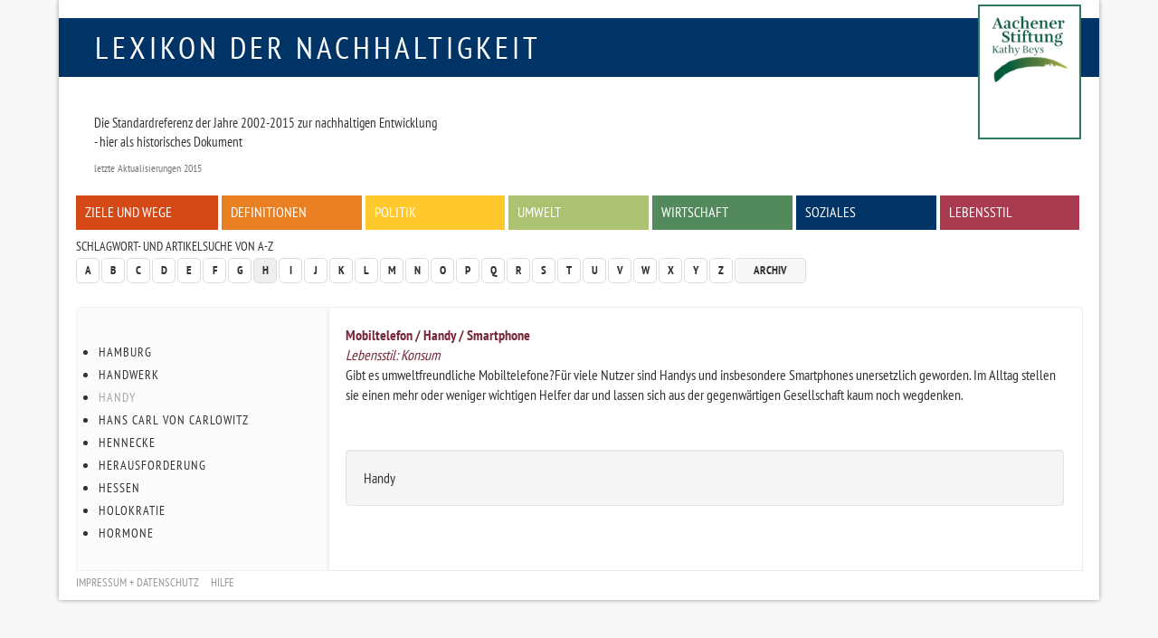

--- FILE ---
content_type: text/html
request_url: https://nachhaltigkeit.info/suche/a-z/h/handy_1068.htm
body_size: 2596
content:
<!doctype html>

<html lang="de-de">
<head>
	<base href="">
	<meta charset="utf-8">
	
	<meta name="keywords" lang="de" content="Nachhaltig, Nachhaltigkeit, nachhaltiges Wirtschaften, Aachener Stiftung, RIO Economy, Umweltpreis, faktor-x, global denken, lokal handeln">
	<meta name="description" lang="de" content="Auflistung aller Artikel und Schlagworte des Lexikons, die mit H beginnen.">
	<meta name="revisit-after" content="7 days">
	<meta name="robots" content="index,follow">
	<meta name="dcterms.publisher" content="Aachener Stiftung Kathy Beys">
	<meta name="dcterms.creator" content="Aachener Stiftung Kathy Beys, 2005 - 2023">
	<meta name="dcterms.audience" content="Alle">
	<meta name="dc.date.issued" content="Thu, 10 Aug 2023 10:36:21 +0200">
	<meta name="dcterms.modified" content="Thu, 10 Aug 2023 10:36:21 +0200">
	<meta name="viewport" content="width=device-width, initial-scale=1, maximum-scale=1, user-scalable=no">
	
	<meta property="og:image" content="http://www.nachhaltigkeit.info/img/fb_profil.jpg">
	<meta property="og:title" content="Lexikon der Nachhaltigkeit | Schlagwort | Handy">
	<meta property="og:site_name" content="Lexikon der Nachhaltigkeit">
	<meta property="og:description" content="Auflistung aller Artikel und Schlagworte des Lexikons, die mit H beginnen.">
	<meta property="og:type" content="article">
	<meta property="og:url" content="https://www.nachhaltigkeit.info/suche/a-z/h/handy_1068.htm">

	<link rel="shortcut icon" href="../../../layout/img/favicon.ico">
	<link rel="canonical" href="handy_1068.htm">
	
	<link rel="stylesheet" type="text/css" media="all" href="../../../layout/css/basic.min.css">
	<link rel="stylesheet" type="text/css" media="screen" href="../../../layout/css/style.min.css">
	<link rel="stylesheet" type="text/css" media="screen" href="../../../layout/css/jquery-tools.min.css">
	
	<!--[if lt IE 9]><script src="https://www.nachhaltigkeit.info/layout/js/oldIE.js" type="text/javascript"></script><![endif]-->
	

	<title>Lexikon der Nachhaltigkeit  | Schlagwort | Handy</title>
</head>

<body class="space-grey2 handy_1068" >

	<div id="mainWrap" class="container-fluid">
	
		<!--........................................ Kopf ..............................................-->
		<div id="headerWrap">
				
			<div id="logo" class="box-blue text-uppercase"><a href="https://www.nachhaltigkeit.info/" title="Zur Startseite">Lexikon der Nachhaltigkeit</a></div>
			<div id="logo-askb-wrap">
				
					<div id="logo-askb">
						<a href="http://www.aachener-stiftung.de/" target="_blank"><img src="../../../layout/img/logo-current.png" width="110" alt="Aachener Stiftung Kathy Beys"><br /></a>
					</div>
					<!--
					<div id="askb-text">
						<a href="http://www.aachener-stiftung.de/" target="_blank" alt="2000-2015 Konzept und Betreiber Aachener Stiftung Kathy Beys">
							<p>
								<b>2000-2015 + seit 2020 Konzept und Betreiber<br />
								Aachener Stiftung Kathy Beys</b>
							</p>
						</a>
					</div>
					-->
			</div>
			
			<!--........................................ Menue / Zitat..............................................-->
			<div id="menuWrap" class="hidden-print row">
				
				<!-- Zitat -->
				<blockquote>
					<h3></h3>
					<p>Die Standardreferenz der Jahre 2002-2015 zur nachhaltigen Entwicklung<br />
- hier als historisches Dokument</p>
					<footer> letzte Aktualisierungen 2015 </footer>
				</blockquote>

				

				<!-- Menue -->
				<div class="menu-main inner-row clearfix"><ul><li><a href="../../../artikel/ziele_und_wege_1337.htm" class="box-red">Ziele und Wege</a></li>
<li><a href="../../../artikel/definitionen_1382.htm" class="box-orange">Definitionen</a></li>
<li><a href="../../../artikel/politik_1976.htm" class="box-yellow">Politik</a></li>
<li><a href="../../../artikel/umwelt_1979.htm" class="box-green">Umwelt</a></li>
<li><a href="../../../artikel/wirtschaft_finanzen_1716.htm" class="box-green1">Wirtschaft</a></li>
<li><a href="../../../artikel/zivilgesellschaft_1459.htm" class="box-blue">Soziales</a></li>
<li><a href="../../../artikel/lebenstil_1974.htm" class="box-pink">Lebensstil</a></li></ul></div>
			</div>
				
			<!--........................................ Funktionsleiste ..............................................-->
			<div id="functionsWrap" class="hidden-print row">
				
				<!-- Schlagwortsuche -->
				<div class="menu-letters">
					<h3>Schlagwort- und Artikelsuche von A-Z</h3>
					<div class="clearfix"><!-- --></div>
					<div class="pull-left">
						<ul class="pagination">
							<li><a href="../a/index.htm">A</a></li>
<li><a href="../b/index.htm">B</a></li>
<li><a href="../c/index.htm">C</a></li>
<li><a href="../d/index.htm">D</a></li>
<li><a href="../e/index.htm">E</a></li>
<li><a href="../f/index.htm">F</a></li>
<li><a href="../g/index.htm">G</a></li>
<li><a href="index.htm" class=" act">H</a></li>
<li><a href="../i/index.htm">I</a></li>
<li><a href="../j/index.htm">J</a></li>
<li><a href="../k/index.htm">K</a></li>
<li><a href="../l/index.htm">L</a></li>
<li><a href="../m/index.htm">M</a></li>
<li><a href="../n/index.htm">N</a></li>
<li><a href="../o/index.htm">O</a></li>
<li><a href="../p/index.htm">P</a></li>
<li><a href="../q/index.htm">Q</a></li>
<li><a href="../r/index.htm">R</a></li>
<li><a href="../s/index.htm">S</a></li>
<li><a href="../t/index.htm">T</a></li>
<li><a href="../u/index.htm">U</a></li>
<li><a href="../v/index.htm">V</a></li>
<li><a href="../w/index.htm">W</a></li>
<li><a href="../x/index.htm">X</a></li>
<li><a href="../y/index.htm">Y</a></li>
<li><a href="../z/index.htm">Z</a></li>
							<li><a href="../../../artikel/archiv_1422.htm" class="archive">Archiv</a></li>
						</ul>
					</div>
					<!-- <form action="https://www.nachhaltigkeit.info/suche/volltext/ergebnis_1.htm" method="post" class="form-inline">
						<fieldset>
							<div class="input-group">
								<input type="search" class="form-control" placeholder="Suchwort" value='' onclick="this.value='';" title="Volltextsuche in allen Artikeln des Lexikons" name="sword">
								<span class="input-group-addon"><input type="image" class="submit" src="../../../layout/img/icon_search.gif" alt="Suchen!"></span>
							</div>
						</fieldset>
					</form> -->
				</div>
			</div>
		</div>
			
			
		
		<!--........................................ Inhalt ..............................................-->
		<div id="contentWrap" class="row clearfix">
				
			
			<!-- Textbereich -->
			<div id="content" class="col-lg-9 col-md-8 col-sm-8 col-xs-12 col-lg-push-3 col-md-push-4 col-sm-push-4 ">
				<div class="inner-row">
					
					<dl class="articleList"><dt><a href="../../../artikel/gibt_es_umweltfreundliche_mobiltelefone_1940.htm" class="text-pink" >Mobiltelefon / Handy / Smartphone </a></dt><dd><em class="text-pink">Lebensstil: Konsum</em><br>Gibt es umweltfreundliche Mobiltelefone?Für viele Nutzer sind Handys und insbesondere Smartphones unersetzlich geworden. Im Alltag stellen sie einen mehr oder weniger wichtigen Helfer dar und lassen sich aus der gegenwärtigen Gesellschaft kaum noch wegdenken.</dd></dl>
					<div class="hidden-print well">
						
						Handy 
					</div>
				</div>
			</div>
			
			<!-- Linke bunte Spalte -->
			<div id="left" class="hidden-print col-lg-3 col-md-4 col-sm-4 col-xs-12 col-lg-pull-9 col-md-pull-8 col-sm-pull-8 ">
				<div class="inner-row"><ul class="nostyle"><li><a href="hamburg_402.htm">Hamburg</a></li>
<li><a href="handwerk_688.htm">Handwerk</a></li>
<li><a href="handy_1068.htm" class=" act">Handy</a></li>
<li><a href="hans_carl_von_carlowitz_720.htm">Hans Carl von Carlowitz</a></li>
<li><a href="hennecke_707.htm">Hennecke</a></li>
<li><a href="herausforderung_736.htm">Herausforderung</a></li>
<li><a href="hessen_404.htm">Hessen</a></li>
<li><a href="holokratie_1085.htm">Holokratie</a></li>
<li><a href="hormone_959.htm">Hormone</a></li></ul></div>
			</div>
			<div id="bgLeft" class="hidden-print col-lg-3 col-md-4 col-sm-4 col-xs-12"><!-- --></div>
			<div id="bgContent" class="hidden-print col-lg-9 col-md-8 col-sm-8 col-xs-12"><!-- --></div>
		</div>
			
		<!--........................................ Fuss ..............................................-->
		<div id="footerWrap" class="row">
			<ul class="list-inline"> 
				<li><a href="../../../infos/lexikon_info.htm">Impressum + Datenschutz</a></li>
<li><a href="../../../infos/lexikon_suche.htm">Hilfe</a></li>
			</ul>
		</div>
			
	</div>
	
	
	
	<script type="text/javascript" src="../../../layout/js/jquery-1.11.1.min.js"></script>
	<script type="text/javascript" src="../../../layout/js/jquery-tools.min.js"></script>
	<script type="text/javascript" src="../../../layout/js/bootstrap.min.js"></script>
	<script type="text/javascript" src="../../../layout/js/lexikon.js"></script>
	
</body>
</html>
